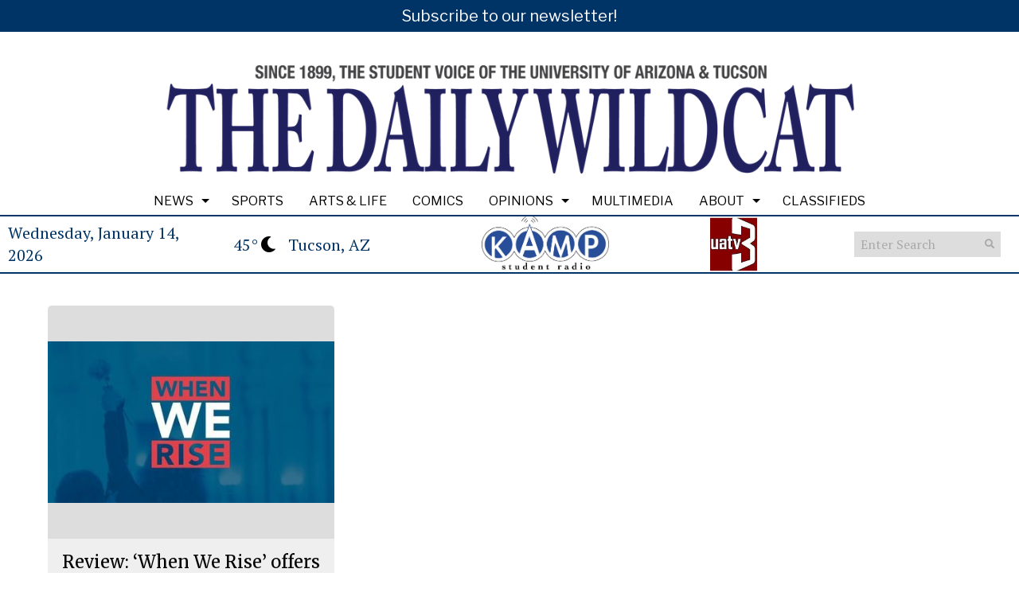

--- FILE ---
content_type: text/javascript
request_url: https://wildcat.arizona.edu/wp-content/themes/snoflex/javascript/menus-init.js?ver=10.6.22
body_size: 220
content:
    jQuery(document).ready(function(){ 
        jQuery("ul.sf-menu").supersubs({ 
            minWidth:    12,   // minimum width of sub-menus in em units 
            maxWidth:    24,   // maximum width of sub-menus in em units 
            extraWidth:  1     // extra width can ensure lines don't sometimes turn over 
        }).superfish({
    		delay:      200,     
        	speed:		'fast'
        });  // call supersubs first, then superfish, so that subs are 
                         // not display:none when measuring. Call before initialising 
                         // containing tabs for same reason. 
			var windowWidth;
        	windowWidth= jQuery(window).width();
        	jQuery( window ).resize(function() {
           		windowWidth = jQuery(window).width();
        	});

        	jQuery('.sf-menu').superfish({
            	onBeforeShow : function (){                 
            		if(!this.is('.sf-menu>li>ul')){
            	        var subMenuWidth = jQuery(this).width();
            	        var parentLi = jQuery(this).parent();                    
            	        var parentWidth = parentLi.width() -8 ;
            	        var subMenuRight = parentLi.offset().left + parentWidth + subMenuWidth;
            	        if(subMenuRight > windowWidth){
            	           	jQuery(this).css('left','auto');
            	            jQuery(this).css('right', parentWidth+'px');
            	        } else {
            	           	jQuery(this).css('right','auto');
            	           	parentWidth +=8;
            	            jQuery(this).css('left', parentWidth+'px');
            	        }
            	    }
            	}
        	});
    }); 
